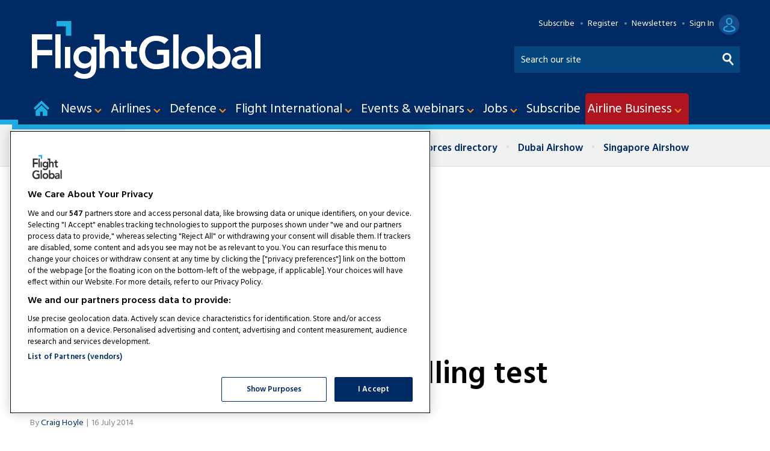

--- FILE ---
content_type: text/html; charset=utf-8
request_url: https://www.google.com/recaptcha/api2/aframe
body_size: 265
content:
<!DOCTYPE HTML><html><head><meta http-equiv="content-type" content="text/html; charset=UTF-8"></head><body><script nonce="OD2NgNnNm2B-ojwmwV6oeg">/** Anti-fraud and anti-abuse applications only. See google.com/recaptcha */ try{var clients={'sodar':'https://pagead2.googlesyndication.com/pagead/sodar?'};window.addEventListener("message",function(a){try{if(a.source===window.parent){var b=JSON.parse(a.data);var c=clients[b['id']];if(c){var d=document.createElement('img');d.src=c+b['params']+'&rc='+(localStorage.getItem("rc::a")?sessionStorage.getItem("rc::b"):"");window.document.body.appendChild(d);sessionStorage.setItem("rc::e",parseInt(sessionStorage.getItem("rc::e")||0)+1);localStorage.setItem("rc::h",'1769074891666');}}}catch(b){}});window.parent.postMessage("_grecaptcha_ready", "*");}catch(b){}</script></body></html>